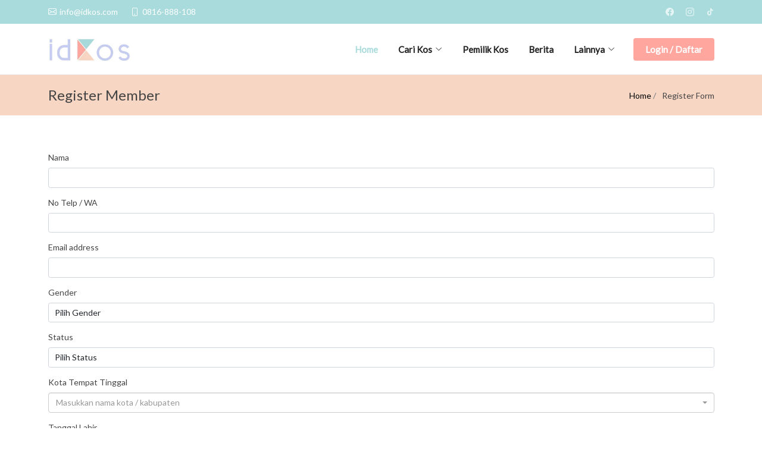

--- FILE ---
content_type: text/html; charset=UTF-8
request_url: https://www.idkos.com/register
body_size: 7757
content:
<!DOCTYPE html>
<html lang="en">

<head>
    <meta charset="utf-8">
    <meta content="width=device-width, initial-scale=1.0" name="viewport">
    <link rel="apple-touch-icon" sizes="180x180" href="https://www.idkos.com/images/apple-touch-icon.png">
    <link rel="icon" type="image/png" sizes="32x32" href="https://www.idkos.com/images/favicon-32x32.png">
    <link rel="icon" type="image/png" sizes="16x16" href="https://www.idkos.com/images/favicon-16x16.png">
    <link rel="manifest" href="https://www.idkos.com/images/site.webmanifest">
    <meta name="msapplication-TileColor" content="#da532c">
    <meta name="theme-color" content="#ffffff">

    
<title>Kontak Kami | IdKos | Tempat Cari Kos Online | Sewa Kos Online</title>
<meta name="keywords" content="cari kos, sewa kos, bayar kos, tempat kosan">
<meta name="description" content="IdKos merupakan tempat pencarian kost online dengan harga murah">

<meta name="googlebot" content="index,follow">
<meta name="googlebot-news" content="index,follow">
<meta name="robots" content="index,follow">
<meta name="Slurp" content="all">
<meta property="fb:app_id" content="501046580289991">
<meta property="og:title" content="Kontak Kami | IdKos | Tempat Cari Kos Online | Sewa Kos Online">
<meta property="og:type" content="article">
<meta property="og:site_name" content="IdKos | Tempat Cari Kos Online | Sewa Kos Online">

<meta name="image_src" content="https://www.idkos.com/images/default-share.jpg">
<meta property="og:image" content="https://www.idkos.com/images/default-share.jpg">
<meta property="og:image:alt" content="https://www.idkos.com/images/default-share.jpg">
<meta property="og:image:type" content="image/jpeg" />
<meta property="og:image:width" content="620" />
<meta property="og:image:height" content="413" />
<meta property="og:url" content="https://www.idkos.com/register">
<link rel="canonical" href="https://www.idkos.com/register">

<meta property="og:description" content="IdKos merupakan tempat pencarian kost online dengan harga murah">
<meta name="news_keywords" content="cari kos, sewa kos, bayar kos, tempat kosan">
<link rel="shortlink" href="https://www.idkos.com">
    <!-- Google Fonts -->
    <link rel="preconnect" href="https://fonts.googleapis.com">
    <link rel="preconnect" href="https://fonts.gstatic.com" crossorigin>
    <link href="https://fonts.googleapis.com/css2?family=Lato&display=swap" rel="stylesheet">

    <!-- Vendor CSS Files -->
    <link href="https://www.idkos.com/assets/vendor/aos/aos.css" rel="stylesheet">
    <link href="https://www.idkos.com/assets/vendor/bootstrap/css/bootstrap.min.css" rel="stylesheet">
    <link href="https://www.idkos.com/assets/vendor/bootstrap-icons/bootstrap-icons.css" rel="stylesheet">
    <link href="https://www.idkos.com/assets/vendor/boxicons/css/boxicons.min.css" rel="stylesheet">
    <link href="https://www.idkos.com/assets/vendor/glightbox/css/glightbox.min.css" rel="stylesheet">
    <link href="https://www.idkos.com/assets/vendor/swiper/swiper-bundle.min.css" rel="stylesheet">

    <link href="https://www.idkos.com/assets/slick/slick.css?c" rel="stylesheet">
    <link href="https://www.idkos.com/assets/slick/slick-theme.css" rel="stylesheet">
    <!-- Template Main CSS File -->
    <link href="https://www.idkos.com/assets/css/style.css?x12:08:11" rel="stylesheet">
    <link rel="stylesheet" href="https://cdnjs.cloudflare.com/ajax/libs/font-awesome/5.15.4/css/all.min.css"
        integrity="sha512-1ycn6IcaQQ40/MKBW2W4Rhis/DbILU74C1vSrLJxCq57o941Ym01SwNsOMqvEBFlcgUa6xLiPY/NS5R+E6ztJQ=="
        crossorigin="anonymous" referrerpolicy="no-referrer" />
    <link href="https://www.idkos.com/assets/pgw/pgwslider.min.css" rel="stylesheet">
    <script src="//cdn.jsdelivr.net/npm/sweetalert2@11"></script>
    <style>
        .autocomplete-suggestions {
            border: 1px solid #999;
            background: #FFF;
            overflow: auto;
        }
    
        .autocomplete-suggestion {
            padding: 2px 5px;
            white-space: nowrap;
            overflow: hidden;
        }
        
        .autocomplete-selected {
            background: #F0F0F0;
        }
        
        .autocomplete-suggestions strong {
            font-weight: normal;
            color: #3399FF;
        }
        
        .autocomplete-group {
            padding: 2px 5px;
        }
        
        .autocomplete-group strong {
            display: block;
            border-bottom: 1px solid #000;
        }
        #case a {
            color: #A9DBDC !important;
        }
        input, .btn {
        -webkit-appearance: none;
        -moz-appearance: none;
        appearance: none;
        }
    </style>
    <meta name="google-site-verification" content="4fgJ0Kw1M6hlDGbDOPVD7MLeLGc1StHwA0uLAYGWHMg" />
<meta name="google-site-verification" content="_fjJa5JfVDDqm_eu1wPnrcTaAXQNPmXdrvIPkiO_PwU" />

<!-- Global site tag (gtag.js) - Google Analytics -->
<script async src="https://www.googletagmanager.com/gtag/js?id=G-9T5WCT5JHH"></script>
<script>
  window.dataLayer = window.dataLayer || [];
  function gtag(){dataLayer.push(arguments);}
  gtag('js', new Date());

  gtag('config', 'G-9T5WCT5JHH');
</script></head>

<body>
                <script src="https://cdnjs.cloudflare.com/ajax/libs/jquery/3.6.0/jquery.min.js" integrity="sha512-894YE6QWD5I59HgZOGReFYm4dnWc1Qt5NtvYSaNcOP+u1T9qYdvdihz0PPSiiqn/+/3e7Jo4EaG7TubfWGUrMQ==" crossorigin="anonymous" referrerpolicy="no-referrer"></script>
    <link href="https://cdn.jsdelivr.net/npm/select2@4.1.0-rc.0/dist/css/select2.min.css" rel="stylesheet" />
    <script src="https://cdn.jsdelivr.net/npm/select2@4.1.0-rc.0/dist/js/select2.min.js"></script>
    <link rel="stylesheet" href="https://cdnjs.cloudflare.com/ajax/libs/select2-bootstrap-theme/0.1.0-beta.10/select2-bootstrap.min.css" integrity="sha512-kq3FES+RuuGoBW3a9R2ELYKRywUEQv0wvPTItv3DSGqjpbNtGWVdvT8qwdKkqvPzT93jp8tSF4+oN4IeTEIlQA==" crossorigin="anonymous" referrerpolicy="no-referrer" />        
    <link rel="stylesheet" href="https://cdnjs.cloudflare.com/ajax/libs/jquery-autocomplete/1.0.7/jquery.auto-complete.css" integrity="sha512-uq8QcHBpT8VQcWfwrVcH/n/B6ELDwKAdX4S/I3rYSwYldLVTs7iII2p6ieGCM13QTPEKZvItaNKBin9/3cjPAg==" crossorigin="anonymous" referrerpolicy="no-referrer" />
    <!-- ======= Top Bar ======= -->
    <section id="topbar" class="d-flex align-items-center">
        <div class="container d-flex justify-content-center justify-content-md-between">
            <div class="contact-info d-flex align-items-center">
                <i class="bi bi-envelope d-flex align-items-center"><a
                        href="mailto:contact@example.com">info@idkos.com</a></i>
                <i class="bi bi-phone d-flex align-items-center ms-4"><a href="tel:0816-888-108">0816-888-108</a></i>
            </div>
            <div class="social-links d-none d-md-flex align-items-center">
                <!--<a href="#" class="twitter"><i class="bi bi-twitter"></i></a>-->
                <a href="https://facebook.com/IdKos-104254378711455/" class="facebook"><i class="bi bi-facebook"></i></a>
                <a href="https://instagram.com/theidkos/" class="instagram"><i class="bi bi-instagram"></i></a>
                <a href="https://tiktok.com/@theidkos" target="_blank" class="instagram"><i
                                    class="bx bxl-tiktok "></i></a>
                <!--<a href="#" class="linkedin"><i class="bi bi-linkedin"></i></i></a>-->
            </div>
        </div>
    </section>

    <!-- ======= Header ======= -->
    <header id="header" class="d-flex align-items-center">
        <div class="container d-flex align-items-center justify-content-between">

            <!-- <h1 class="logo"><a href="https://www.idkos.com/">BizLand<span>.</span></a></h1> -->
            <!-- Uncomment below if you prefer to use an image logo -->
            <a href="https://www.idkos.com/" class="logo"><img src="https://www.idkos.com/images/17a6d9955f-09de-4b64-9e18-d0d4ddec9c18.jfif" alt=""></a>

            <nav id="navbar" class="navbar">
                <ul>
                    <li><a class="nav-link scrollto active" href="https://www.idkos.com/">Home</a></li>
                    <li class="dropdown"><a href="#"><span>Cari Kos</span> <i class="bi bi-chevron-down"></i></a>
                        <ul class="dropdown-active">
                                                        <!--<li><a href="lokasi-lhokseumawe-15">Lhokseumawe</a></li>-->
                                                        <!--<li><a href="lokasi-deli-serdang-46">Deli Serdang</a></li>-->
                                                        <!--<li><a href="lokasi-medan-52">Medan</a></li>-->
                                                        <!--<li><a href="lokasi-pelalawan-77">Pelalawan</a></li>-->
                                                        <!--<li><a href="lokasi-pekanbaru-78">Pekanbaru</a></li>-->
                                                        <!--<li><a href="lokasi-kampar-83">Kampar</a></li>-->
                                                        <!--<li><a href="lokasi-dumai-85">Dumai</a></li>-->
                                                        <!--<li><a href="lokasi-palembang-98">Palembang</a></li>-->
                                                        <!--<li><a href="lokasi-bandar-lampung-136">Bandar Lampung</a></li>-->
                                                        <!--<li><a href="lokasi-batam-148">Batam</a></li>-->
                                                        <!--<li><a href="lokasi-tanjung-pinang-149">Tanjung Pinang</a></li>-->
                                                        <!--<li><a href="lokasi-jakarta-utara-152">Jakarta Utara</a></li>-->
                                                        <!--<li><a href="lokasi-jakarta-barat-153">Jakarta Barat</a></li>-->
                                                        <!--<li><a href="lokasi-jakarta-timur-154">Jakarta Timur</a></li>-->
                                                        <!--<li><a href="lokasi-jakarta-selatan-155">Jakarta Selatan</a></li>-->
                                                        <!--<li><a href="lokasi-jakarta-pusat-156">Jakarta Pusat</a></li>-->
                                                        <!--<li><a href="lokasi-depok-158">Depok</a></li>-->
                                                        <!--<li><a href="lokasi-karawang-159">Karawang</a></li>-->
                                                        <!--<li><a href="lokasi-cirebon-160">Cirebon</a></li>-->
                                                        <!--<li><a href="lokasi-bandung-161">Bandung</a></li>-->
                                                        <!--<li><a href="lokasi-sumedang-163">Sumedang</a></li>-->
                                                        <!--<li><a href="lokasi-subang-169">Subang</a></li>-->
                                                        <!--<li><a href="lokasi-bogor-171">Bogor</a></li>-->
                                                        <!--<li><a href="lokasi-bekasi-172">Bekasi</a></li>-->
                                                        <!--<li><a href="lokasi-garut-173">Garut</a></li>-->
                                                        <!--<li><a href="lokasi-bandung-barat-177">Bandung Barat</a></li>-->
                                                        <!--<li><a href="lokasi-cimahi-178">Cimahi</a></li>-->
                                                        <!--<li><a href="lokasi-banjarnegara-184">Banjarnegara</a></li>-->
                                                        <!--<li><a href="lokasi-banyumas-187">Banyumas</a></li>-->
                                                        <!--<li><a href="lokasi-tegal-189">Tegal</a></li>-->
                                                        <!--<li><a href="lokasi-sukoharjo-192">Sukoharjo</a></li>-->
                                                        <!--<li><a href="lokasi-karanganyar-193">Karanganyar</a></li>-->
                                                        <!--<li><a href="lokasi-semarang-198">Semarang</a></li>-->
                                                        <!--<li><a href="lokasi-klaten-201">Klaten</a></li>-->
                                                        <!--<li><a href="lokasi-jepara-205">Jepara</a></li>-->
                                                        <!--<li><a href="lokasi-kendal-207">Kendal</a></li>-->
                                                        <!--<li><a href="lokasi-surakarta-solo-208">Surakarta (solo)</a></li>-->
                                                        <!--<li><a href="lokasi-sleman-210">Sleman</a></li>-->
                                                        <!--<li><a href="lokasi-bantul-211">Bantul</a></li>-->
                                                        <!--<li><a href="lokasi-yogyakarta-212">Yogyakarta</a></li>-->
                                                        <!--<li><a href="lokasi-gunung-kidul-213">Gunung Kidul</a></li>-->
                                                        <!--<li><a href="lokasi-kulon-progo-214">Kulon Progo</a></li>-->
                                                        <!--<li><a href="lokasi-gresik-215">Gresik</a></li>-->
                                                        <!--<li><a href="lokasi-kediri-216">Kediri</a></li>-->
                                                        <!--<li><a href="lokasi-surabaya-221">Surabaya</a></li>-->
                                                        <!--<li><a href="lokasi-jember-222">Jember</a></li>-->
                                                        <!--<li><a href="lokasi-banyuwangi-226">Banyuwangi</a></li>-->
                                                        <!--<li><a href="lokasi-malang-232">Malang</a></li>-->
                                                        <!--<li><a href="lokasi-sidoarjo-234">Sidoarjo</a></li>-->
                                                        <!--<li><a href="lokasi-batu-245">Batu</a></li>-->
                                                        <!--<li><a href="lokasi-tangerang-246">Tangerang</a></li>-->
                                                        <!--<li><a href="lokasi-serang-247">Serang</a></li>-->
                                                        <!--<li><a href="lokasi-tangerang-selatan-250">Tangerang Selatan</a></li>-->
                                                        <!--<li><a href="lokasi-klungkung-252">Klungkung</a></li>-->
                                                        <!--<li><a href="lokasi-bangli-254">Bangli</a></li>-->
                                                        <!--<li><a href="lokasi-tabanan-255">Tabanan</a></li>-->
                                                        <!--<li><a href="lokasi-gianyar-256">Gianyar</a></li>-->
                                                        <!--<li><a href="lokasi-badung-257">Badung</a></li>-->
                                                        <!--<li><a href="lokasi-jembrana-258">Jembrana</a></li>-->
                                                        <!--<li><a href="lokasi-buleleng-259">Buleleng</a></li>-->
                                                        <!--<li><a href="lokasi-denpasar-260">Denpasar</a></li>-->
                                                        <!--<li><a href="lokasi-mataram-261">Mataram</a></li>-->
                                                        <!--<li><a href="lokasi-bima-269">Bima</a></li>-->
                                                        <!--<li><a href="lokasi-kupang-275">Kupang</a></li>-->
                                                        <!--<li><a href="lokasi-pontianak-294">Pontianak</a></li>-->
                                                        <!--<li><a href="lokasi-banjarbaru-329">Banjarbaru</a></li>-->
                                                        <!--<li><a href="lokasi-balikpapan-338">Balikpapan</a></li>-->
                                                        <!--<li><a href="lokasi-manado-353">Manado</a></li>-->
                                                        <!--<li><a href="lokasi-jeneponto-381">Jeneponto</a></li>-->
                                                        <!--<li><a href="lokasi-makassar-386">Makassar</a></li>-->
                                                        <!--<li><a href="lokasi-gowa-391">Gowa</a></li>-->
                                                        <!--<li><a href="lokasi-kendari-397">Kendari</a></li>-->
                                                        <!--<li><a href="lokasi-seram-bagian-barat-418">Seram Bagian Barat</a></li>-->
                                                        <li><a class="kepe" href="https://www.idkos.com/lokasi">Semua Kota</a></li>
                            <li><a class="kepe" href="https://www.idkos.com/kost-sekitar-kampus">Semua Kampus</a></li>
                            <li><a class="kepe" href="https://www.idkos.com/kost-sekitar-kantor-dan-rumah-sakit">Semua Area</a></li>
                            <!-- <li class="dropdown"><a href="#"><span>Deep Drop Down</span> <i
                                        class="bi bi-chevron-right"></i></a>
                                <ul>
                                    <li><a href="#">Deep Drop Down 1</a></li>
                                    <li><a href="#">Deep Drop Down 2</a></li>
                                    <li><a href="#">Deep Drop Down 3</a></li>
                                    <li><a href="#">Deep Drop Down 4</a></li>
                                    <li><a href="#">Deep Drop Down 5</a></li>
                                </ul>
                            </li> -->
                        </ul>
                    </li>
                    
                                        <li><a class="nav-link scrollto" href="https://www.idkos.com/pemilik">Pemilik Kos</a></li>
                    <!--<li><a class="nav-link scrollto" href="https://www.idkos.com/tentang-kami">Tentang Kami</a></li>-->
                                        <li><a class="nav-link scrollto" href="https://www.idkos.com/news">Berita</a></li>
                    <li class="dropdown"><a href="#"><span>Lainnya</span> <i class="bi bi-chevron-down"></i></a>
                        <ul class="dropdown-active">
                            <li><a class="kepe" href="https://www.idkos.com/pusat-bantuan">Pusat Bantuan</a></li>
                            <li><a class="kepe" href="https://www.idkos.com/kebijakan-privasi">Kebijakan Privasi</a></li>
                            <li><a class="kepe" href="https://www.idkos.com/contact">Hubungi Kami</a></li>
                        </ul>
                    </li>
                    


                                        <!--<li><a data-bs-toggle="modal" data-bs-target="#exampleModal" class="getstarted scrollto" >Login</a></li>-->
                    <li><a class="getstarted scrollto copro" href="https://www.idkos.com/login">Login / Daftar</a></li>
                    
                </ul>
                <i class="bi bi-list mobile-nav-toggle"></i>
            </nav><!-- .navbar -->
        </div>
    </header><!-- End Header -->
    
    
    <div class="modal fade" id="exampleModal" tabindex="-1" aria-labelledby="exampleModalLabel" aria-hidden="true">
      <div class="modal-dialog modal-dialog-centered">
        <div class="modal-content">
          <div class="modal-header">
            <h5 class="modal-title" id="exampleModalLabel"></h5>
            <button type="button" class="btn-close" data-bs-dismiss="modal" aria-label="Close"></button>
          </div>
          <div class="modal-body">
            <form method="post" action="cari">
            <div class="container">
                <div class="row">
                    <div class="col-md-12 mb-2">
                        <h4><strong>Login ke idKos</strong></h4>
                    </div>
    
                    <div class="col-md-12 ">
                        <a href="https://www.idkos.com/login" class="popular-campus-item" style="background-color: white;">
                            <img src="https://www.idkos.com/images/search-house.png"> 
                            <div>
                                <h3>Pencari Kos</h3> 
                                 <h3></h3> 
                            </div>
                        </a>
                    </div>
                    <div class="col-md-12 ">
                        <a href="https://www.idkos.com/pemilik" class="popular-campus-item" style="background-color: white;">
                            <img src="https://www.idkos.com/images/owner.png"> 
                            <div>
                                <h3>Pemilik Kos</h3> 
                                 <h3></h3> 
                            </div>
                        </a>
                    </div>
                </div>
            </div>
            </form>
          </div>
        </div>
      </div>
    </div>

    <main id="main" data-aos="fade-up" class="aos-init aos-animate">

    <!-- ======= Breadcrumbs ======= -->
    <section class="breadcrumbs">
        <div class="container">

            <div class="d-flex justify-content-between align-items-center">
                <h2>Register Member</h2>
                <ol>
                    <li><a href="https://www.idkos.com/">Home</a></li>
                    <li>Register Form</li>
                </ol>
            </div>

        </div>
    </section><!-- End Breadcrumbs -->

    <section class="inner-page">
        <div class="container">
            <div class="row">
                <div class="col-md-12">
                    <form method="POST" action="register">
                        <input type="hidden" name="key-awesome" value="0a70e129c40668b0028ba7b664e1712d17c35b70c942565729ab02eda01eeb54"/>                        <div class="mb-3">
                            <label for="exampleInputPassword1" class="form-label">Nama</label>
                            <input type="text" name="nama" class="form-control" id="exampleInputPassword1" required>
                        </div>

                        <div class="mb-3">
                            <label for="exampleInputPassword1" class="form-label">No Telp / WA</label>
                            <input type="text" name="telp" class="form-control" id="exampleInputPassword1" required>
                        </div>
                        <div class="mb-3">
                            <label for="exampleInputEmail1" class="form-label">Email address</label>
                            <input type="email" name="email" class="form-control" id="exampleInputEmail1"
                                aria-describedby="emailHelp" required>
                        </div>
                        <div class="mb-3">
                            <label for="exampleInputPassword1" class="form-label">Gender</label>
                            <select name="gender" class="form-control" id="" required>
                                <option value="">Pilih Gender</option>
                                <option value="laki-laki">Laki laki</option>
                                <option value="perempuan">Perempuan</option>
                            </select>
                        </div>
                        <div class="mb-3">
                            <label for="exampleInputPassword1" class="form-label">Status</label>
                            <select name="status" class="form-control" id="" required>
                                <option value="">Pilih Status</option>
                                <option value="Karyawan">Karyawan</option>
                                <option value="Mahasiswa">Mahasiswa</option>
                                <option value="Lain - Lain">Lain - Lain</option>
                            </select>
                        </div>
                        <div class="mb-3">
                            <label for="exampleInputPassword1" class="form-label">Kota Tempat Tinggal</label>
                            
                            <select name="tempat_tinggal" id="autocompletex2" class="autocompletex2" required style="width: 100%;">
                            </select>
                        </div>
                        <div class="mb-3">
                            <label for="exampleInputPassword1" class="form-label">Tanggal Lahir</label>
                            <input type="text" name="tgl_lahir" class="form-control tgl" id="exampleInputPassword1"
                                required>
                        </div>
                        <div class="mb-3">
                            <label for="exampleInputPassword1" class="form-label">Password</label>
                            <input type="password" name="password" class="form-control" id="exampleInputPassword1"
                                required>
                                <div id="passwordHelpBlock" class="form-text">
                                  Password harus berisi sedikitnya 6 karakter. dan menggunakan huruf besar / kecil, angka, atau simbol.
                                </div>
                                
                                <p class=" fw-bold pt-1 mb-0">Sudah memiliki akun?  <a href="login" class="link-danger">
                                Login</a></p>
                        </div>

                        <div class="d-flex justify-content-start flex-wrap">
                            <button type="submit" class="btn btn-primary">Submit</button>
                            <a href="oauth" class="btn py-2 btn-google" style="width:200px;height: 33px;margin-left: 10px;"><span class="bx bxl-google mr-3 me-2"></span> Register with Google</a>
                        </div>
                    </form>
                </div>
            </div>
        </div>
    </section>

</main>

<script>
    $(function(){
           $('#autocompletex2').select2({
               minimumInputLength: 1,
               allowClear: true,
               theme: "bootstrap",
               initSelection: true ,
               placeholder: 'Masukkan nama kota / kabupaten',
               ajax: {
                  dataType: 'json',
                  url: 'getKota2',
                  delay: 500,
                  data: function(params) {
                    return {
                      search: params.term
                    }
                  },
                  processResults: function (data, page) {
                  return {
                    results: data
                  };
                },
              }
          }).on('select2:select', function (evt) {
             
          });
     });
</script>

    <!-- ======= Footer ======= -->
    <footer id="footer">



        <div class="footer-top">
            <div class="container">
                <div class="row">

                    <div class="col-lg-3 col-md-6 footer-contact">
                        <img src="https://www.idkos.com/images/12footer.png" style="height:60px;margin-bottom:20px">
                        <p>
                            <p><strong>idKos&nbsp;</strong>memanfaatkan teknologi untuk berkembang dari aplikasi cari kos menjadi aplikasi yang memudahkan calon anak kos untuk booking properti kos dan juga melakukan pembayaran kos.</p>
                        </p>
                        <!-- Histats.com  (div with counter) -->
                        <div style="display:none" id="histats_counter"></div>
                        <!-- Histats.com  START  (aync)-->
                        <script type="text/javascript">var _Hasync= _Hasync|| [];
                        _Hasync.push(['Histats.start', '1,4604134,4,604,110,55,00011101']);
                        _Hasync.push(['Histats.fasi', '1']);
                        _Hasync.push(['Histats.track_hits', '']);
                        (function() {
                        var hs = document.createElement('script'); hs.type = 'text/javascript'; hs.async = true;
                        hs.src = ('//s10.histats.com/js15_as.js');
                        (document.getElementsByTagName('head')[0] || document.getElementsByTagName('body')[0]).appendChild(hs);
                        })();</script>
                        <noscript><a href="/" target="_blank"><img  src="//sstatic1.histats.com/0.gif?4604134&101" alt="" border="0"></a></noscript>
                        <!-- Histats.com  END  -->
                    </div>

                    <div class="col-lg-3 col-md-6 footer-links">
                        <h4>Bantuan</h4>
                        <ul>
                            <li><i class="bx bx-chevron-right"></i> <a href="https://www.idkos.com/tentang-kami">Tentang Kami</a></li>
                            <li><i class="bx bx-chevron-right"></i> <a href="https://www.idkos.com/pusat-bantuan">Pusat Bantuan</a></li>
                            <!--<li><i class="bx bx-chevron-right"></i> <a href="lupa-password">Lupa Password</a></li>-->
                        </ul>
                    </div>

                    <div class="col-lg-3 col-md-6 footer-links">
                        <h4>Kebijakan</h4>
                        <ul>
                            <li><i class="bx bx-chevron-right"></i> <a href="https://www.idkos.com/kebijakan-privasi">Kebijakan Privasi</a>
                            </li>
                            <li><i class="bx bx-chevron-right"></i> <a href="https://www.idkos.com/syarat-ketentuan">Syarat dan Ketentuan
                                    Umum</a></li>
                        </ul>
                    </div>

                    <div class="col-lg-3 col-md-6 footer-links">
                        <h4>Hubungi Kami</h4>
                        <!-- <p>Cras fermentum odio eu feugiat lide par naso tierra videa magna derita valies</p> -->
                        <div class="social-links mt-3">
                            <!--
                            <a href="https://twitter.com/theidkos" target="_blank" class="twitter"><i
                                    class="bx bxl-twitter"></i></a>
                            -->
                            <!--<a href="https://facebook.com/IdKos-104254378711455/" target="_blank" class="facebook"><i-->
                            <!--        class="bx bxl-facebook"></i></a>-->
                            <!--<a href="https://instagram.com/theidkos/" target="_blank" class="instagram"><i-->
                            <!--        class="bx bxl-instagram"></i></a>-->
                            <!-- <a href="#" class="google-plus"><i class="bx bxl-skype"></i></a>
                            <a href="#" class="linkedin"><i class="bx bxl-linkedin"></i></a> -->
                        </div>
                        <p class="mb-0"> <a style="color:black" href="https://facebook.com/IdKos-104254378711455/" target="_blank" class="facebook"><i
                                    class="bx bxl-facebook wak"></i>IdKos</a>
                        </p>
                        <p class=" mb-0"><a style="color:black" href="https://instagram.com/theidkos/" target="_blank" class="instagram"><i
                                    class="bx bxl-instagram wak"></i>theidkos</a>
                        </p>
                        <p class=" mb-0"><a style="color:black" href="https://tiktok.com/@theidkos" target="_blank" class="instagram"><i
                                    class="bx bxl-tiktok wak"></i>theidkos</a>
                        </p>
                        <p class=" mb-0"><a style="color:black" href="mailto:info@idkos.com" target="_blank"
                                class="facebook"><i class="bx bx-envelope wak"></i>info@idkos.com</a>
                        </p>

                        <p class=""><a
                                href="https://api.whatsapp.com/send?l=id&phone=62816-888-108&text=Halo IdKos. saya mau informasi lebih lanjut.."
                                target="_blank" class="facebook" style="color:black"><i
                                    class="bx bxl-whatsapp wak"></i>0816-888-108</a>
                        </p>


                    </div>

                </div>
            </div>
        </div>

        <div class="container py-4">
            <div class="copyright">
                &copy; 2021 <strong><span>idKos</span></strong>. All Rights Reserved
            </div>
            <div class="credits" style="color: #9ac0c1;">
                Designed by <a href="https://jogjamediaweb.com/" style="color: #9ac0c1;" target="blank" title="Jasa Pembuatan Website Jogja">JMW</a>
            </div>
        </div>
    </footer><!-- End Footer -->

    <!--<div id="preloader"></div>-->
    <a href="#" class="back-to-top d-flex align-items-center justify-content-center"><i
            class="bi bi-arrow-up-short"></i></a>
            
            
    

    <!-- Vendor JS Files -->
    <script src="https://www.idkos.com/assets/vendor/aos/aos.js"></script>
    <script src="https://www.idkos.com/assets/vendor/bootstrap/js/bootstrap.bundle.min.js"></script>
    <script src="https://www.idkos.com/assets/vendor/glightbox/js/glightbox.min.js"></script>
    <script src="https://www.idkos.com/assets/vendor/isotope-layout/isotope.pkgd.min.js"></script>
    <script src="https://www.idkos.com/assets/vendor/php-email-form/validate.js"></script>
    <script src="https://www.idkos.com/assets/vendor/purecounter/purecounter.js"></script>
    <script src="https://www.idkos.com/assets/vendor/swiper/swiper-bundle.min.js"></script>
    <script src="https://www.idkos.com/assets/vendor/waypoints/noframework.waypoints.js"></script>
    
    <script src="https://www.idkos.com/assets/slick/slick.min.js"></script>
    <script src="https://www.idkos.com/assets/pgw/pgwslider.min.js"></script>
    <link rel="stylesheet" href="https://cdn.jsdelivr.net/npm/flatpickr/dist/flatpickr.min.css">
    <script src="https://cdn.jsdelivr.net/npm/flatpickr"></script>

   <script src="https://cdnjs.cloudflare.com/ajax/libs/jquery.devbridge-autocomplete/1.4.11/jquery.autocomplete.min.js" integrity="sha512-uxCwHf1pRwBJvURAMD/Gg0Kz2F2BymQyXDlTqnayuRyBFE7cisFCh2dSb1HIumZCRHuZikgeqXm8ruUoaxk5tA==" crossorigin="anonymous" referrerpolicy="no-referrer"></script>
    
    <script src="https://cdn.jsdelivr.net/npm/vanilla-lazyload@17.5.0/dist/lazyload.min.js"></script>
    <script>
        var lazyLoadInstance = new LazyLoad({
          // Your custom settings go here
        });
    </script>
    <!-- Template Main JS File -->
    <script src="https://www.idkos.com/assets/js/main.js"></script>
    <!-- Initialize Swiper -->
    <script>
    var swiper = new Swiper(".mySwiper", {
        slidesPerView: 1,
        centeredSlides: true,
        paginationClickable: true,
        loop: true,
        slideToClickedSlide: true,
        autoplay: {
           delay: 3000,
        },
        pagination: {
            el: ".swiper-pagination",
            clickable: true,
        },
        breakpoints: {
            640: {
                slidesPerView: 1,
            },
            768: {
                slidesPerView: 3,
            },
            1024: {
                slidesPerView: 2,
            },
        },
    });

    $('.slick-responsive').slick({
        dots: true,
        infinite: true,
        speed: 300,
        slidesToShow: 4,
        slidesToScroll: 4,
        autoplay: true,
        autoplaySpeed: 2000,
        responsive: [{
                breakpoint: 1024,
                settings: {
                    slidesToShow: 3,
                    slidesToScroll: 3,
                    infinite: true,
                    dots: true
                }
            },
            {
                breakpoint: 600,
                settings: {
                    slidesToShow: 2,
                    arrows: false,
                    slidesToScroll: 2
                }
            },
            {
                breakpoint: 480,
                settings: {
                    slidesToShow: 2,
                    arrows: false,
                    slidesToScroll: 2
                }
            }
            // You can unslick at a given breakpoint now by adding:
            // settings: "unslick"
            // instead of a settings object
        ]
    });
    
    
    $('.slick-responsivexa').slick({
        dots: true,
        infinite: true,
        speed: 300,
        slidesToShow: 3,
        slidesToScroll: 3,
        autoplay: true,
        autoplaySpeed: 2000,
        responsive: [{
                breakpoint: 1024,
                settings: {
                    slidesToShow: 2,
                    slidesToScroll: 2,
                    infinite: true,
                    dots: true
                }
            },
            {
                breakpoint: 600,
                settings: {
                    slidesToShow: 2,
                    arrows: false,
                    slidesToScroll: 2
                }
            },
            {
                breakpoint: 480,
                settings: {
                    slidesToShow: 2,
                    arrows: false,
                    slidesToScroll: 2
                }
            }
            // You can unslick at a given breakpoint now by adding:
            // settings: "unslick"
            // instead of a settings object
        ]
    });

    /**
     * Testimonials slider
     */
    new Swiper('.testimonials-slider', {
        speed: 600,
        loop: true,
        autoplay: {
            delay: 5000,
            disableOnInteraction: false
        },
        slidesPerView: 'auto',
        pagination: {
            el: '.swiper-pagination',
            type: 'bullets',
            clickable: true
        },
        breakpoints: {
            320: {
                slidesPerView: 1,
            },

            1200: {
                slidesPerView: 3,
            }
        }
    });
    
    new Swiper('.berita-slider', {
        speed: 600,
        loop: true,
        autoplay: {
            delay: 5000,
            disableOnInteraction: false
        },
        slidesPerView: 'auto',
        pagination: {
            el: '.swiper-pagination',
            type: 'bullets',
            clickable: true
        },
        breakpoints: {
            320: {
                slidesPerView: 1,
            },

            1200: {
                slidesPerView: 3,
            }
        }
    });

    $(document).ready(function() {
        $('.pgwSlider').pgwSlider();
    });
    
    
    $(".tgl").flatpickr();
    
    
    $("#autocompletex").keypress(function() {

        $('#autocompletex').autocomplete({
            serviceUrl: 'getKota',
            onSelect: function(suggestion) {
                $("#autocompletex").val(suggestion.data);
                
            }
        });
    
    });
    
    
    $("#autocompletex2").keypress(function() {

        $('#autocompletex').autocomplete({
            serviceUrl: 'getKota',
            onSelect: function(suggestion) {
                $("#autocompletex").val(suggestion.data);
                
            }
        });
    
    });
    
   
    
    // Price Range
    

    </script>
    
    


</body>

</html>